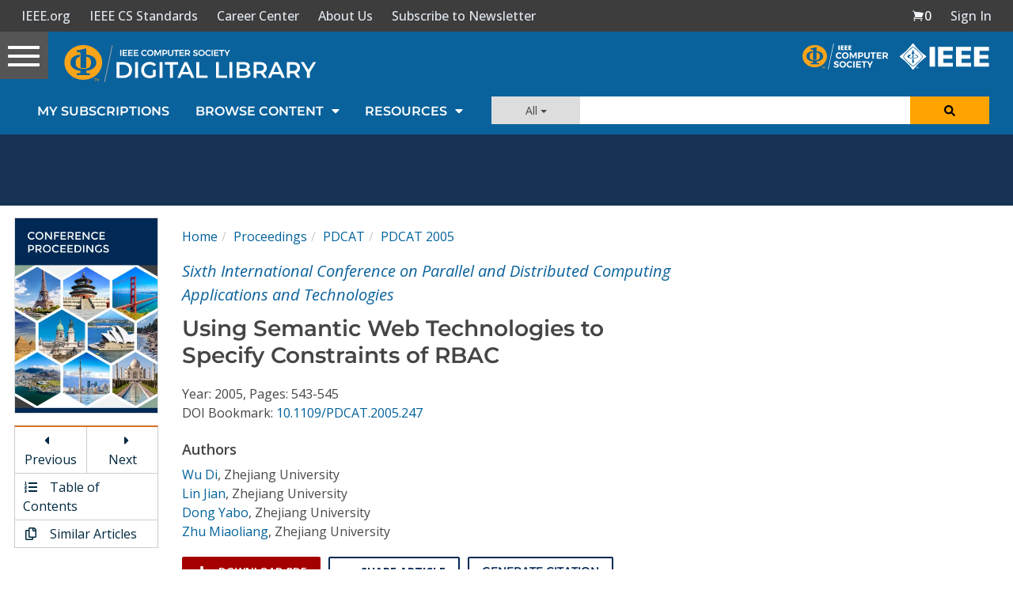

--- FILE ---
content_type: text/html; charset=utf-8
request_url: https://www.google.com/recaptcha/api2/aframe
body_size: 226
content:
<!DOCTYPE HTML><html><head><meta http-equiv="content-type" content="text/html; charset=UTF-8"></head><body><script nonce="szyxdCSC5QNGTZXAEBYgXw">/** Anti-fraud and anti-abuse applications only. See google.com/recaptcha */ try{var clients={'sodar':'https://pagead2.googlesyndication.com/pagead/sodar?'};window.addEventListener("message",function(a){try{if(a.source===window.parent){var b=JSON.parse(a.data);var c=clients[b['id']];if(c){var d=document.createElement('img');d.src=c+b['params']+'&rc='+(localStorage.getItem("rc::a")?sessionStorage.getItem("rc::b"):"");window.document.body.appendChild(d);sessionStorage.setItem("rc::e",parseInt(sessionStorage.getItem("rc::e")||0)+1);localStorage.setItem("rc::h",'1765327597891');}}}catch(b){}});window.parent.postMessage("_grecaptcha_ready", "*");}catch(b){}</script></body></html>

--- FILE ---
content_type: text/javascript
request_url: https://polo.feathr.co/v1/analytics/match/script.js?a_id=5cdda43ba3a493000bf82f7f&pk=feathr
body_size: -598
content:
(function (w) {
    
        
    if (typeof w.feathr === 'function') {
        w.feathr('integrate', 'ttd', '6938c2eb8f94690002275777');
    }
        
        
    if (typeof w.feathr === 'function') {
        w.feathr('match', '6938c2eb8f94690002275777');
    }
        
    
}(window));

--- FILE ---
content_type: application/javascript
request_url: https://prism.app-us1.com/?a=224472483&u=https%3A%2F%2Fwww.computer.org%2Fcsdl%2Fproceedings-article%2Fpdcat%2F2005%2F24050543%2F12OmNAS9zyh
body_size: 138
content:
window.visitorGlobalObject=window.visitorGlobalObject||window.prismGlobalObject;window.visitorGlobalObject.setVisitorId('a61b23e2-7f57-4f6c-97bc-8e3b1ac5c5f3', '224472483');window.visitorGlobalObject.setWhitelistedServices('tracking', '224472483');